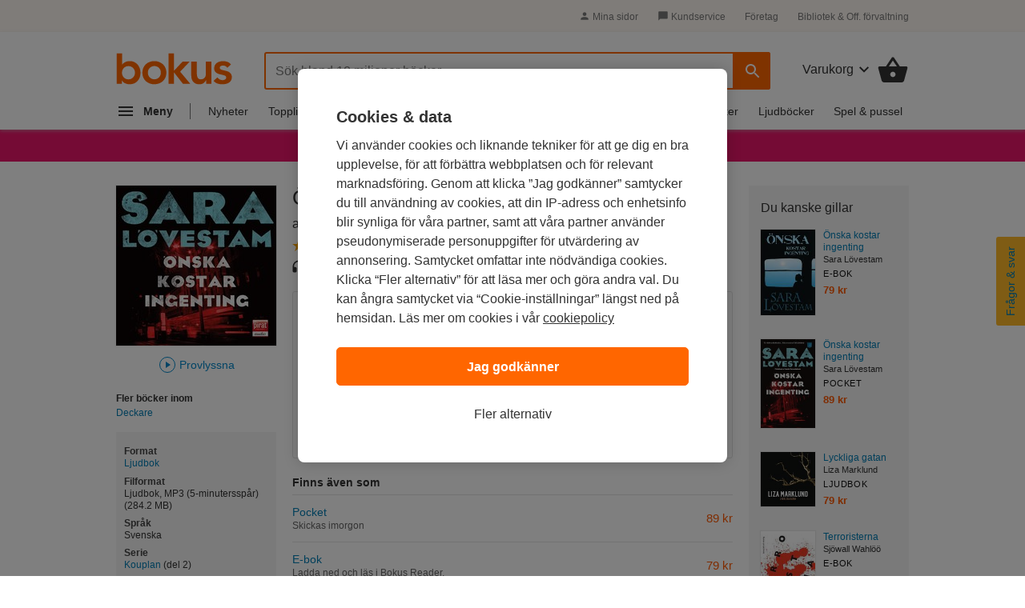

--- FILE ---
content_type: application/javascript
request_url: https://www.bokus.com/includes/js/audiosample/audiosample_1.1.js
body_size: 960
content:
/**
 * @file Audio sample playback
 * @description Handles playback of audio samples for digital purchases
 *
 * @author Johan Sundblad <johan.sundblad@bokus.com>
 */

$(function() {
    'use strict';

    var AudioPlayback = function($el){
        this.$toggle = $el;
        if (!!this.$toggle) {
            var audioElement = $('#' + this.$toggle.data('audio-id'));
            if (!!audioElement) {
                this.$audio = audioElement;
                this.$toggle.on('click keypress', this.toggleAudio.bind(this));
                this.$toggle.on('mousedown', this.handleMousePointer.bind(this));
                $('head').append('<link rel="stylesheet" type="text/css" href="/includes/js/audiosample/audiosample_1.1.css">');
            }
        }
    };

    var formatAudioTime = function(duration, currentTime) {
        var secs;
        if ($.isNumeric(duration)) {
            secs = duration - currentTime;
        } else {
            secs = currentTime;
        }
        
        var hr  = Math.floor(secs / 3600);
        var min = Math.floor((secs - (hr * 3600))/60);
        var sec = Math.floor(secs - (hr * 3600) -  (min * 60));

        if (min < 10){ 
            min = "0" + min; 
        }
        if (sec < 10){ 
            sec  = "0" + sec;
        }

        return min + ':' + sec;
    }

    AudioPlayback.prototype = {
        handleMousePointer: function(e) {
            this.$toggle.addClass('play-button--pointer');
        },
        toggleAudio: function(e) {
            var event = (!!e ? e : {});
            if (!!event.keyCode) {
                if(event.keyCode != 13) {
                    return false;
                }
            } else {
                this.$toggle.blur();
            }
            this.$toggle.removeClass('play-button--pointer');
            
            var isPlaying = (this.$toggle.attr('aria-pressed') === "true");
            this.$toggle.attr('aria-pressed', !isPlaying);

            var self = this;
            if (!isPlaying) {
                this.$audio[0].play();
                this.$toggle.removeClass('play-button--paused').addClass('play-button--playing');
                this.$toggle.attr('data-after', formatAudioTime(this.$audio[0].duration, this.$audio[0].currentTime));
                this.$audio.on('timeupdate', function(e) {
                    self.$toggle.attr('data-after', formatAudioTime($(this)[0].duration, $(this)[0].currentTime));
                }); 
                this.$audio.on('ended', function(e) {
                    self.toggleAudio();
                    self.$toggle.attr('data-after', 'Provlyssna');
                }); 
            } else {
                this.$audio[0].pause();
                this.$toggle.removeClass('play-button--playing').addClass('play-button--paused');
                this.$audio.off('timeupdate');
                this.$audio.off('ended');
                this.$toggle.attr('data-after', 'Pausad');
            }
        }
    }

    if (!!$('.js-audio-playback-toggle')) {
        var audioPlayback = new AudioPlayback($('.js-audio-playback-toggle')); 
    }

}());

